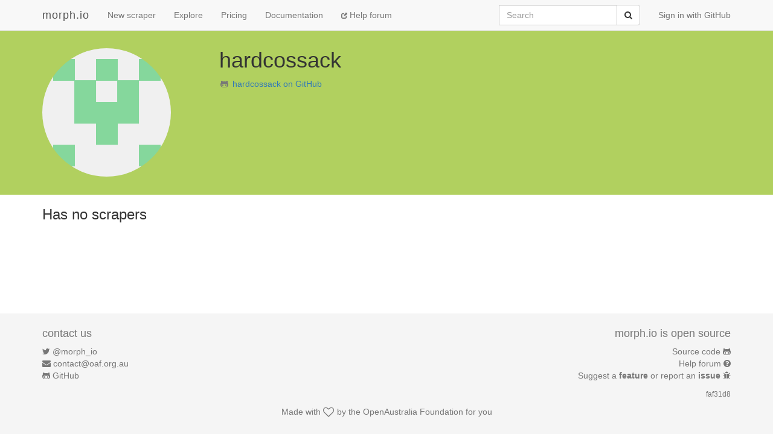

--- FILE ---
content_type: text/html; charset=utf-8
request_url: https://morph.io/hardcossack
body_size: 2545
content:
<!DOCTYPE html>
<html lang='en'>
<head>
<meta charset='utf-8'>
<meta content='IE=Edge,chrome=1' http-equiv='X-UA-Compatible'>
<meta content='width=device-width, initial-scale=1.0' name='viewport'>
<title>morph.io: hardcossack</title>
<meta name="csrf-param" content="authenticity_token" />
<meta name="csrf-token" content="7+3+NdhLmTGs2kyUBzrFYbWzagMRc1uOHQPy/p3ZFGzEQb/x94smPsmOcGacuTSMy4AOURn+0D9ec4on6T9+yg==" />
<!-- Le HTML5 shim, for IE6-8 support of HTML elements -->
<!--[if lt IE 9]>
<script src="//cdnjs.cloudflare.com/ajax/libs/html5shiv/3.6.1/html5shiv.js"></script>
<![endif]-->
<link rel="stylesheet" media="all" href="/assets/application-1cd1aafc0729308f6ef5d940d16209d3fff204b016da262efaf0d61d201cd927.css" />
<link rel="shortcut icon" type="image/x-icon" href="/favicon.ico" />
<script src="/assets/application-ba54662d648b091dab25690cd8e3fd8bc6ab910c677624f8993c4aa6259d782f.js"></script>
<script src="https://faye.morph.io/faye/faye.js" data-turbolinks-eval=false></script><script data-turbolinks-eval=false>var RenderSyncConfig = {"server":"https://faye.morph.io/faye","pusher_encrypted":true,"adapter":"Faye"};</script>
<script>
  window.heap=window.heap||[],heap.load=function(t,e){window.heap.appid=t,window.heap.config=e;var a=document.createElement("script");a.type="text/javascript",a.async=!0,a.src=("https:"===document.location.protocol?"https:":"http:")+"//cdn.heapanalytics.com/js/heap-"+t+".js";var n=document.getElementsByTagName("script")[0];n.parentNode.insertBefore(a,n);for(var o=function(t){return function(){heap.push([t].concat(Array.prototype.slice.call(arguments,0)))}},p=["clearEventProperties","identify","setEventProperties","track","unsetEventProperty"],c=0;c<p.length;c++)heap[p[c]]=o(p[c])};
  heap.load("2832943912");
</script>

</head>
<body>
<script>
  (function(i,s,o,g,r,a,m){i['GoogleAnalyticsObject']=r;i[r]=i[r]||function(){
  (i[r].q=i[r].q||[]).push(arguments)},i[r].l=1*new Date();a=s.createElement(o),
  m=s.getElementsByTagName(o)[0];a.async=1;a.src=g;m.parentNode.insertBefore(a,m)
  })(window,document,'script','//www.google-analytics.com/analytics.js','ga');
  
  ga('create', 'UA-3107958-11', 'morph.io');
  ga('send', 'pageview');
</script>

<nav class='site-header navbar navbar-default navbar-fixed-top' role='navigation'>
<div class='container'>
<div class='navbar-header'>
<button class='navbar-toggle' data-target='.site-header .navbar-collapse' data-toggle='collapse' type='button'>
<span class='sr-only'>Toggle navigation</span>
<span class='icon-bar'></span>
<span class='icon-bar'></span>
<span class='icon-bar'></span>
</button>
<a class="navbar-brand" href="/">morph.io</a>
</div>
<div class='collapse navbar-collapse'>
<ul class='nav navbar-nav'>
<li><a href="/scrapers/new">New scraper</a></li>
<li><a href="/scrapers">Explore</a></li>
<li><a href="/supporters/new">Pricing</a></li>
<li><a href="/documentation">Documentation</a></li>
<li class='help'>
<a target="_blank" rel="noopener" href="https://help.morph.io/"><span aria-hidden='true' class='glyphicon glyphicon-new-window'></span>
Help forum
</a></li>
</ul>
<ul class='nav navbar-nav navbar-right'>
<li>
<a href="/users/auth/github">Sign in with GitHub</a>
</li>
</ul>
<form role="search" class="navbar-form navbar-right" action="/search" accept-charset="UTF-8" method="get">
<div class='input-group'>
<label class="sr-only" for="q">Search</label>
<input type="search" name="q" id="q" maxlength="256" placeholder="Search" class="form-control" />
<div class='input-group-btn'>
<button type="submit" value="Submit" class="btn btn-default"><span class='sr-only'>Submit</span>
<i class='fa fa-search'></i>
</button></div>
</div>
</form>

</div>
</div>
</nav>


<div class='container' id='owner-info'>
<div class='container'>
<div class='row'>
<div class='col-md-3 owner-box'>
<img class=" img-circle" alt="hardcossack" src="https://avatars.githubusercontent.com/u/18699505?v=3&amp;s=213" width="213" height="213" />
</div>
<div class='col-md-7 owner-box'>
<h1>
hardcossack

</h1>
<ul class='list-unstyled'>
</ul>
<p>
<i class='fa fa-github-alt fa-fw text-muted'></i>
<a target="_blank" rel="noopener" href="https://github.com/hardcossack">hardcossack on GitHub</a>
</p>
</div>
<div class='col-md-2 owner-box'>
</div>
</div>
</div>
</div>
<div class='container'>
<h3>Has no scrapers</h3>
</div>


<footer class='site-footer'>
<div class='container text-muted'>
<div class='row'>
<div class='col-sm-6'>
<h4>contact us</h4>
<ul class='list-unstyled'>
<li>
<i class='fa fa-twitter'></i>
<a href="https://twitter.com/morph_io">@morph_io</a>
</li>
<li>
<i class='fa fa-envelope'></i>
<a href="mailto:contact@oaf.org.au">contact@oaf.org.au</a>
</li>
<li>
<i class='fa fa-github-alt'></i>
<a href="https://github.com/openaustralia/morph">GitHub</a>
</li>
</ul>
</div>
<div class='col-sm-6 text-right'>
<h4>morph.io is open source</h4>
<ul class='list-unstyled'>
<li>
<a href="https://github.com/openaustralia/morph">Source code</a>
<i class='fa fa-github-alt'></i>
</li>
<li>
<a target="_blank" rel="noopener" href="https://help.morph.io/">Help forum</a>
<i class='fa fa-question-circle'></i>
</li>
<li>
<a target="_blank" rel="noopener" href="https://github.com/openaustralia/morph/issues?state=open">Suggest a
<strong>feature</strong>
or report an
<strong>issue</strong>
</a><i class='fa fa-bug'></i>
</li>
</ul>
<p>
<small><a href="https://github.com/openaustralia/morph/commit/faf31d8">faf31d8</a></small>
</p>
</div>
</div>
<div class='row text-center'>
<p>
Made with
<i class='fa fa-heart-o fa-lg'></i>
by the
<a href="https://www.openaustraliafoundation.org.au">OpenAustralia&nbsp;Foundation</a>
for you
</p>
</div>
</div>
</footer>

</body>
</html>
